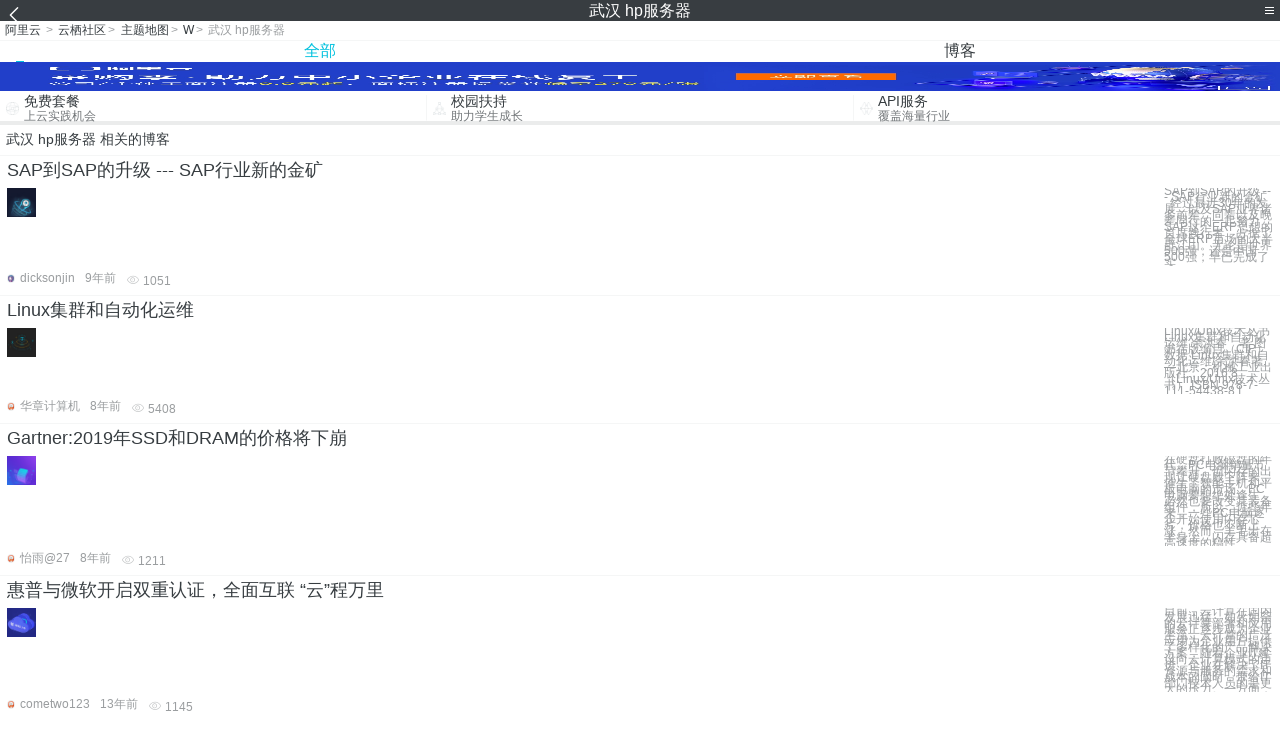

--- FILE ---
content_type: text/html; charset=utf-8
request_url: https://m.aliyun.com/yunqi/zt/2921436
body_size: 4549
content:
    <!DOCTYPE html>
<html>

<head>
  <meta charset="utf-8">
  <meta name="data-spm" content="5176" />
  <title>武汉 hp服务器-hp服务器-武汉 服务器-手机站-阿里云</title>
  <meta name="keywords" content="武汉 hp服务器-hp服务器-武汉 服务器" />
  <meta name="description" content="阿里云云栖社区为您免费提供武汉 hp服务器的相关博客问答等，同时为你提供武汉 hp服务器-hp服务器-武汉 服务器等，云栖社区以分享专业、优质、高效的技术为己任，帮助技术人快速成长与发展!">
  <meta http-equiv="X-UA-Compatible" content="IE=edge,chrome=1">
  <link rel="canonical" href="https://yq.aliyun.com/zt/2921436" >
  <meta name="renderer" content="webkit">
      <meta name="viewport" content="width=device-width, initial-scale=1">
    <meta name="csrf-param" content="yunqi_csrf"/>
  <meta name="csrf-token" content="TNWL9TLH45"/>
  <link rel="shortcut icon" href="//www.aliyun.com/favicon.ico" type="image/x-icon">
  <link inline rel="stylesheet" href="//g.alicdn.com/kg/m-base/2.0.1/reset.css" />
  <script src="//g.alicdn.com/kg/m-base/2.0.0/index.js"></script>
  <!--[if lt IE 9]>
  <script src="//g.alicdn.com/??aliyun/dblx/0.0.4/es5-shim.min.js,aliyun/dblx/0.0.4/es5-sham.min.js"></script>
  <![endif]-->
    <link rel="stylesheet" href="//g.alicdn.com/aliyun/m-aliyun-yunqi/1.0.53/css/aggregation.css" charset="utf-8" />
    <script nonce="J4NOQCIWUX">
    var _czc = _czc || [];
    _czc.push(["_setAccount", "1256835944"]);
        _czc.push(["_setCustomVar", "访客来源", "H5", 2]);
      </script>
<body data-spm="11156470"><script type="text/javascript"
id="beacon-aplus"
src="//g.alicdn.com/alilog/mlog/aplus_v2.js"
exparams="category=&userid=&aplus&yunid=&yunpk=&channel=&cps="
nonce="J4NOQCIWUX"
cspx="J4NOQCIWUX"
async>
</script>

<header class="yq-bbs-header">
  <button class="back-btn yq-bbs-icon-arrow-l"></button>
  <h2 class="title-info">武汉 hp服务器</h2>
  <div class="menu-btn" id="menu-btn">
    <span></span>
    <span></span>
    <span></span>
  </div>
  <div class="menu-list" id="menu-list">
    <div class="list-content">
      <hr class="yq-bbs-line">
      <a href="/yunqi" class="link-item">首页</a>
      <hr class="yq-bbs-line">
      <a href="/yunqi/articles" class="link-item">博客</a>
      <hr class="yq-bbs-line">
      <a href="//m.aliyun.com/bbs" class="link-item">论坛</a>
      <hr class="yq-bbs-line">
      <a href="/yunqi/roundtable/" class="link-item">聚能聊</a>
      <hr class="yq-bbs-line">
      <a href="/yunqi/ask/" class="link-item">问答</a>
      <hr class="yq-bbs-line">
      <a href="/yunqi/live/" class="link-item">直播</a>
      <hr class="yq-bbs-line">
      <a href="/yunqi/event/" class="link-item">活动</a>
      <hr class="yq-bbs-line">
      <a href="/yunqi/zt/" class="link-item">主题</a>
      <hr class="yq-bbs-line">
      <div class="login-panel">
                  <a href="https://account.aliyun.com/login/login.htm?from_type=yqclub&amp;oauth_callback=https%3A%2F%2Fyqseo.aliyun-inc.com%2Fzt%2F2921436%3Fdo%3Dlogin" class="link-text">登录账号</a>
          <span class="line"></span>
          <a href="https://account.aliyun.com/register/register.htm?from_type=yqclub&amp;oauth_callback=https%3A%2F%2Fyqseo.aliyun-inc.com%2Fzt%2F2921436%3Fdo%3Dlogin" class="link-text">注册账号</a>
              </div>
    </div>


  </div>
</header>
<div class="yq-bbs-main">
    <p class="yq-bbs-breacrumb">
        <a href="//m.aliyun.com">阿里云</a> <span>></span>
        <a href="/yunqi">云栖社区</a><span>></span>
        <a href="/yunqi/zt">主题地图</a><span>></span>
        <a href="/yunqi/zt/list-w">W</a><span>></span>
        <em>武汉 hp服务器</em>
    </p>
    <hr class="yq-bbs-line">
    <ul class="yq-bbs-tabs" id="yq-bbs-tabs">
        <li class="nav-item">
            <a href="/yunqi/zt/2921436" class="active">全部</a>
        </li>
            <li class="nav-item">
            <a href="/yunqi/zt/articles-2921436">博客</a>
        </li>
                                                                                                                            <li class="nav-item line" id="nav-line"></li>
    </ul>
            <a href="https://www.aliyun.com/sale-season/2020/procurement-domain">
            <img src="https://img.alicdn.com/tfs/TB1MD9ow4v1gK0jSZFFXXb0sXXa-1280-238.png" alt="" class="yq-bbs-banner-img">
        </a>
            <ul class="yq-a-d-list">
                <li class="item">
            <a href="https://free.aliyun.com/ntms/free/h5.html">
                <img src="https://gw.alicdn.com/tfs/TB1WEY3RFXXXXaYXpXXXXXXXXXX-120-120.png" alt="" class="icon">
            <div class="desc-info">
                <h4 class="title-info">免费套餐</h4>
                <p class="other-info">上云实践机会</p>
            </div>
            </a>
        </li>
        <li class="split-line"></li>                <li class="item">
            <a href="https://m.aliyun.com/act/student2">
                <img src="https://gw.alicdn.com/tfs/TB1ytD4RFXXXXadXpXXXXXXXXXX-115-106.png" alt="" class="icon">
            <div class="desc-info">
                <h4 class="title-info">校园扶持</h4>
                <p class="other-info">助力学生成长</p>
            </div>
            </a>
        </li>
        <li class="split-line"></li>                <li class="item">
            <a href="https://m.aliyun.com/act/student2">
                <img src="https://gw.alicdn.com/tfs/TB1HrY7RFXXXXcPXXXXXXXXXXXX-120-120.png" alt="" class="icon">
            <div class="desc-info">
                <h4 class="title-info">API服务</h4>
                <p class="other-info">覆盖海量行业</p>
            </div>
            </a>
        </li>
                    </ul>
        <div class="yq-bbs-split-line"></div>
    <div class="yq-bbs-list-items">
                    <p class="title-text">武汉 hp服务器 相关的博客</p>
            <div class="yq-bbs-line"></div>
                            <div class="list-item">
    <h3 class="item-title"><a href="/yunqi/articles/285792">SAP到SAP的升级 --- SAP行业新的金矿</a></h3>
    <div class="main-content">
        <a href="/yunqi/articles/285792"><img src="http://yqfiles.oss-cn-hangzhou.aliyuncs.com/zt/m/43.jpg" alt="" class="item-img"></a>
        <div class="other-info">
            <div class="desc-panel">
                <a class="desc-info" href="/yunqi/articles/285792"> 	SAP到SAP的升级 --- SAP行业新的金矿 	  	  	经过最近30年的发展，以及SAP业界诸多前辈，同辈以及晚辈同行的一起努力，SAP这个ERP思想的首席践行者，占据了全球ERP市场的大半壁江山。无论是世界500强，还是中国500强，早已完成了实</a>
            </div>
        </div>
    </div>
    <div class="sub-title-info">
        <a href="/yunqi/users/2zafp57dpj6so"><img src="https://ucc.alicdn.com/avatar/img_4ef14db93886a6ec606ba64fc46212fe.jpg" alt="" class="usr-header"></a>
        <span class="text-info">dicksonjin</span>
        <span class="text-info">9年前</span>
        <span class="text-info"><i class="icon-eye"></i> 1051</span>
    </div>
</div>
<div class="yq-bbs-line"></div>                            <div class="list-item">
    <h3 class="item-title"><a href="/yunqi/articles/81419">Linux集群和自动化运维</a></h3>
    <div class="main-content">
        <a href="/yunqi/articles/81419"><img src="http://yqfiles.oss-cn-hangzhou.aliyuncs.com/zt/m/20.jpg" alt="" class="item-img"></a>
        <div class="other-info">
            <div class="desc-panel">
                <a class="desc-info" href="/yunqi/articles/81419"> Linux/Unix技术丛书 Linux集群和自动化运维 余洪春　著 图书在版编目（CIP）数据 Linux集群和自动化运维/余洪春著. —北京：机械工业出版社，2016.8 （Linux/Unix技术丛书） ISBN 978-7-111-54438-8 I</a>
            </div>
        </div>
    </div>
    <div class="sub-title-info">
        <a href="/yunqi/users/z6e6riqxsyxja"><img src="https://ucc.alicdn.com/avatar/avatar3.jpg" alt="" class="usr-header"></a>
        <span class="text-info">华章计算机</span>
        <span class="text-info">8年前</span>
        <span class="text-info"><i class="icon-eye"></i> 5408</span>
    </div>
</div>
<div class="yq-bbs-line"></div>                            <div class="list-item">
    <h3 class="item-title"><a href="/yunqi/articles/162461">Gartner:2019年SSD和DRAM的价格将下崩</a></h3>
    <div class="main-content">
        <a href="/yunqi/articles/162461"><img src="http://yqfiles.oss-cn-hangzhou.aliyuncs.com/zt/m/12.jpg" alt="" class="item-img"></a>
        <div class="other-info">
            <div class="desc-panel">
                <a class="desc-info" href="/yunqi/articles/162461">在硬盘打败磁盘的年代，PC电脑销量节节攀升。但闪存的出现让硬盘败下阵来，催生了智能手机和平板电脑的市场。PC电脑要想绝处逢生，必然也要改变其装备组件，所以，近些年来，一些PC电脑逐步开始使用闪存芯片，价格也不断上涨。然而，羊毛出在羊身上，闪存具备超高速度的稿性</a>
            </div>
        </div>
    </div>
    <div class="sub-title-info">
        <a href="/yunqi/users/er5jvd4pajb6i"><img src="https://ucc.alicdn.com/avatar/avatar3.jpg" alt="" class="usr-header"></a>
        <span class="text-info">怡雨@27</span>
        <span class="text-info">8年前</span>
        <span class="text-info"><i class="icon-eye"></i> 1211</span>
    </div>
</div>
<div class="yq-bbs-line"></div>                            <div class="list-item">
    <h3 class="item-title"><a href="/yunqi/articles/22585">惠普与微软开启双重认证，全面互联 “云”程万里</a></h3>
    <div class="main-content">
        <a href="/yunqi/articles/22585"><img src="http://yqfiles.oss-cn-hangzhou.aliyuncs.com/zt/m/36.jpg" alt="" class="item-img"></a>
        <div class="other-info">
            <div class="desc-panel">
                <a class="desc-info" href="/yunqi/articles/22585"> 目前，云计算在国内发展迅猛，如火如荼的云计算部署和应用服务正逐步成为企业主流，云计算的广泛应用为企业用户提供了多样化的产品解决方案，随着企业IT建设向云计算模式的迈进，企业在解决了IT资源与服务的需求和成本的同时，带给IT部门技术人员的是更大的压力。一方面，</a>
            </div>
        </div>
    </div>
    <div class="sub-title-info">
        <a href="/yunqi/users/ega6x4nmxmfbq"><img src="https://ucc.alicdn.com/avatar/avatar3.jpg" alt="" class="usr-header"></a>
        <span class="text-info">cometwo123</span>
        <span class="text-info">13年前</span>
        <span class="text-info"><i class="icon-eye"></i> 1145</span>
    </div>
</div>
<div class="yq-bbs-line"></div>                            <div class="list-item">
    <h3 class="item-title"><a href="/yunqi/articles/528227">中国部分黑客资料</a></h3>
    <div class="main-content">
        <a href="/yunqi/articles/528227"><img src="http://yqfiles.oss-cn-hangzhou.aliyuncs.com/zt/m/28.jpg" alt="" class="item-img"></a>
        <div class="other-info">
            <div class="desc-panel">
                <a class="desc-info" href="/yunqi/articles/528227">本资料来自网络，没有验证其真实性，可能有过期的，仅供参考！ 转http://www.kuqin.com/security/20071031/1972.html 网名:janker(孤独剑客) 真实姓名:王献冰 年龄:28 电子信箱:janker@371.net</a>
            </div>
        </div>
    </div>
    <div class="sub-title-info">
        <a href="/yunqi/users/qkixv43wa7m4w"><img src="https://ucc.alicdn.com/avatar/avatar3.jpg" alt="" class="usr-header"></a>
        <span class="text-info">技术小甜</span>
        <span class="text-info">8年前</span>
        <span class="text-info"><i class="icon-eye"></i> 4184</span>
    </div>
</div>
<div class="yq-bbs-line"></div>                        <div class="yq-bbs-split-line"></div>
        

        

                                                                        
                    
                                                                        
                    
                                                                        
                        </div>
            <a href="https://www.aliyun.com/acts/product-section-2019/home">
            <img src="https://img.alicdn.com/tfs/TB1EfUCM7voK1RjSZPfXXXPKFXa-640-119.jpg" alt="" class="yq-bbs-banner-img">
        </a>
            <div class="yq-bbs-split-line"></div>
    <div class="yq-about-links">
        <h3 class="title-info">相关主题</h3>
        <hr class="yq-bbs-line">
        <div class="about-list">
                            <a href="/yunqi/zt/27924">hp服务器</a>
                            <a href="/yunqi/zt/30006">武汉 服务器</a>
                            <a href="/yunqi/zt/40537">hp邮件服务器</a>
                            <a href="/yunqi/zt/28028">武汉网通服务器</a>
                            <a href="/yunqi/zt/30029">武汉服务器托管</a>
                            <a href="/yunqi/zt/27976">hp服务器维修中心</a>
                            <a href="/yunqi/zt/30016">hp服务器售后电话</a>
                            <a href="/yunqi/zt/30407">hp380服务器配置</a>
                            <a href="/yunqi/zt/40999">武汉邮件服务器</a>
                            <a href="/yunqi/zt/30152">hp服务器维修点</a>
                            <a href="/yunqi/zt/11626">武汉域名</a>
                            <a href="/yunqi/zt/92195">武汉完美网络服务有限公司</a>
                            <a href="/yunqi/zt/32564">hp 云存储</a>
                            <a href="/yunqi/zt/32806">hp云存储</a>
                            <a href="/yunqi/zt/10588">武汉云空间</a>
                            <a href="/yunqi/zt/11890">武汉vps</a>
                            <a href="/yunqi/zt/42996">武汉建站公司</a>
                            <a href="/yunqi/zt/43007">武汉 建网站</a>
                            <a href="/yunqi/zt/60574">武汉主机备案</a>
                            <a href="/yunqi/zt/60890">武汉容器云</a>
                            <a href="/yunqi/zt/61484">武汉云缓存</a>
                            <a href="/yunqi/zt/64951">hp软件测试工具</a>
                            <a href="/yunqi/zt/18365">武汉网站制作</a>
                            <a href="/yunqi/zt/27512">武汉云主机</a>
                            <a href="/yunqi/zt/29811">武汉 云主机</a>
                            <a href="/yunqi/zt/30677">武汉域名申请</a>
                            <a href="/yunqi/zt/42993">武汉建网站公司</a>
                            <a href="/yunqi/zt/61506">武汉免费主机备案</a>
                            <a href="/yunqi/zt/31290">武汉数据库培训</a>
                            <a href="/yunqi/zt/45645">武汉云栖大会</a>
                            <a href="/yunqi/zt/61025">武汉云数据库</a>
                            <a href="/yunqi/zt/27979">服务器服务</a>
                            <a href="/yunqi/zt/11036">服务器服务器租用</a>
                            <a href="/yunqi/zt/61202">虚拟服务器 服务器</a>
                            <a href="/yunqi/zt/61235">虚拟服务器服务器</a>
                            <a href="/yunqi/zt/62218">服务器</a>
                            <a href="/yunqi/zt/61101">虚拟服务器 虚拟服务器</a>
                            <a href="/yunqi/zt/61207">免费虚拟服务器服务器</a>
                            <a href="/yunqi/zt/61229">虚拟服务器虚拟服务器</a>
                            <a href="/yunqi/zt/73970">服务器比普通服务器</a>
                            <a href="/yunqi/zt/2921451">阿里云 api 集群</a>
                            <a href="/yunqi/zt/2921507">反搞 黑客 服务器</a>
                            <a href="/yunqi/zt/2921504">通信 星座图</a>
                            <a href="/yunqi/zt/2921525">win7 搜不到自己的无线网络</a>
                            <a href="/yunqi/zt/2921485">angular 网站</a>
                            <a href="/yunqi/zt/2921437">distinct在数据库</a>
                            <a href="/yunqi/zt/2921487">iframe 放入其他网站</a>
                            <a href="/yunqi/zt/2921505">网站 图标 gif</a>
                            <a href="/yunqi/zt/2921442">jdbc 创建数据库</a>
                            <a href="/yunqi/zt/2921460">notepad 默认存储位置</a>
                    </div>
    </div>
</div>

<script src="//g.alicdn.com/kissy/kimi/6.0.1/kimi-min.js"></script>
<script src="//g.alicdn.com/aliyun/m-aliyun-yunqi/1.0.53/scripts/common.js"></script>
<script src="//g.alicdn.com/aliyun/m-aliyun-yunqi/1.0.53/scripts/aggregation.js"></script>

</body>

</html>


--- FILE ---
content_type: application/javascript
request_url: https://log.mmstat.com/eg.js?t=1768791570486
body_size: -99
content:
window.goldlog=(window.goldlog||{});goldlog.Etag="Eoz0IUwKZAwCAQONDugomDeo";goldlog.stag=1;

--- FILE ---
content_type: application/javascript
request_url: https://log.mmstat.com/eg.js?t=1768791567970
body_size: 81
content:
window.goldlog=(window.goldlog||{});goldlog.Etag="Eoz0IZnTQ0sCAQONDuinj0zi";goldlog.stag=2;